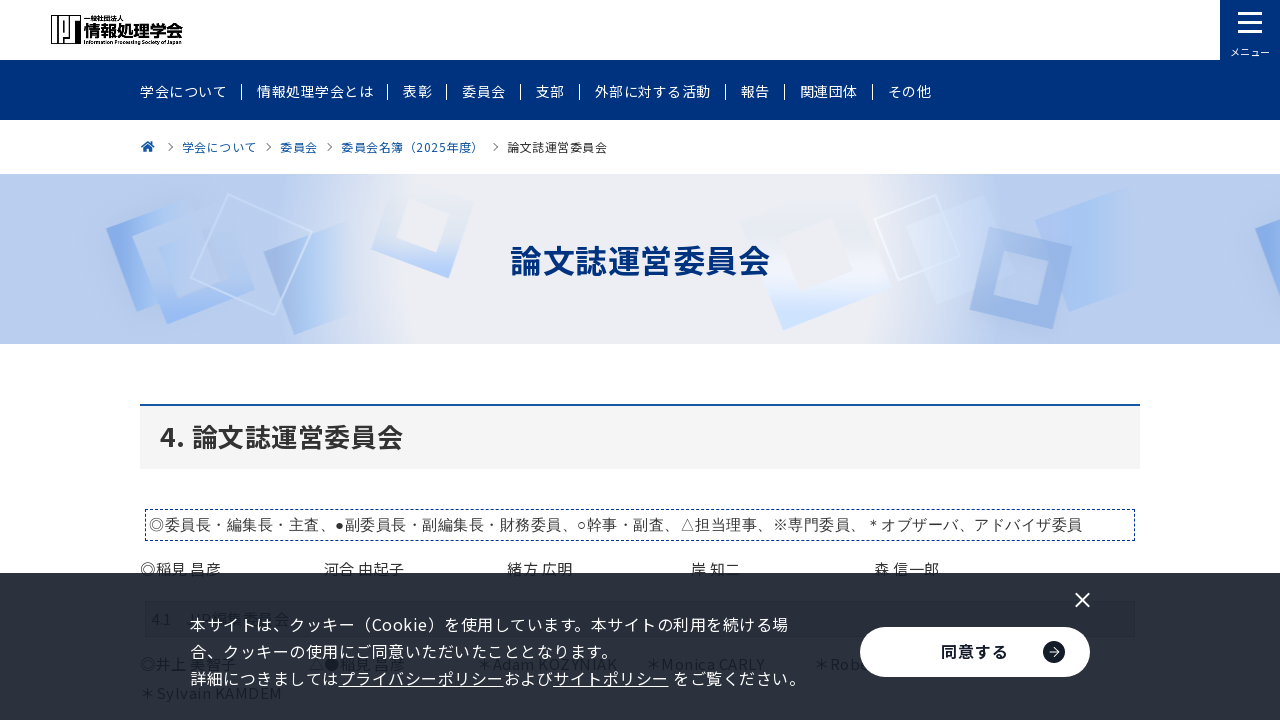

--- FILE ---
content_type: text/html
request_url: https://www.ipsj.or.jp/dp/iesrf700000000aq.html
body_size: 11092
content:
<!DOCTYPE html>


<html lang="ja" itemtype="https://schema.org/WebPage" itemscope>


<head prefix="og: https://ogp.me/ns# article: https://ogp.me/ns/article#">
<meta charset="UTF-8">

<script>
location.replace('https://www.ipsj.or.jp/annai/committee/meibo/2025ronbunshi.html');
</script>
<meta http-equiv="refresh" content="0;URL=https://www.ipsj.or.jp/annai/committee/meibo/2025ronbunshi.html">
	
<meta http-equiv="X-UA-Compatible" content="IE=edge">
<meta name="viewport" content="width=device-width,initial-scale=1,user-scalable=no" id="vp">
<meta name="format-detection" content="telephone=no">
<meta name="keywords" content="デジタルプラクティス,情報処理,トランザクション,DP,Information Processing Society of Japan">
<meta name="description" content="実務の現場でのIT実践から得られた知識や経験をお持ちの皆様からの論文投稿を広く受け付け、成果発表する場を提供します。デジタルプラクティスは、IT 実践から得られた成果を発表するに相応しい形式と体制を目指しており、新規性と成果の記述レベルに関して従来の論文誌とは異なる論文審査基準を導入します。">
<meta property="og:description" content="実務の現場でのIT実践から得られた知識や経験をお持ちの皆様からの論文投稿を広く受け付け、成果発表する場を提供します。デジタルプラクティスは、IT 実践から得られた成果を発表するに相応しい形式と体制を目指しており、新規性と成果の記述レベルに関して従来の論文誌とは異なる論文審査基準を導入します。">
<meta property="og:type" content="article">
<meta property="og:image" content="https://www.ipsj.or.jp/dp/jee72n00000000eq-img/td43qr00000000fp.jpg">
<meta property="og:url" content="https://www.ipsj.or.jp/dp/iesrf700000000aq.html">
<meta property="og:site_name" content="情報処理学会">
<meta property="og:title" content="論文誌デジタルプラクティス（TDP）編集委員名簿-情報処理学会">
<title>論文誌デジタルプラクティス（TDP）編集委員名簿-情報処理学会</title>
<link rel="canonical" href="https://www.ipsj.or.jp/dp/iesrf700000000aq.html">
<link rel="stylesheet" href="assets/css/style.css">
<link rel="stylesheet" href="assets/css/cms.css">
<link rel="stylesheet" href="theme.css">
<!-- Facebook用設定 -->
<meta property="fb:app_id" content="148384509075551">
<!-- ※Twitter共通設定 -->
<meta name="twitter:card" content="summary_large_image">

<!-- our project just needs Font Awesome Solid + Brands -->				
<link href="/dp/fontdate/css/fontawesome.css" rel="stylesheet">		
<link href="/dp/fontdate/css/brands.css" rel="stylesheet">			
<link href="/dp/fontdate/css/solid.css" rel="stylesheet">			
<link href="/dp/fontdate/css/v5-font-face.css" rel="stylesheet">	


<link rel="shortcut icon" href="/ipsj.ico">
<meta content="一般社団法人情報処理学会" name="author">
<meta content="一般社団法人情報処理学会" name="copyright">
<meta name="msvalidate.01" content="4387A4799E5B3382D707BF232271C2B4" />

<!-- Google Tag Manager -->
<script>(function(w,d,s,l,i){w[l]=w[l]||[];w[l].push({'gtm.start':
new Date().getTime(),event:'gtm.js'});var f=d.getElementsByTagName(s)[0],
j=d.createElement(s),dl=l!='dataLayer'?'&l='+l:'';j.async=true;j.src=
'https://www.googletagmanager.com/gtm.js?id='+i+dl;f.parentNode.insertBefore(j,f);
})(window,document,'script','dataLayer','GTM-PPB6C7Z');</script>
<!-- End Google Tag Manager -->
			

</head>

<body class="pg-detail">
<!-- Google Tag Manager (noscript) -->
<noscript><iframe src="https://www.googletagmanager.com/ns.html?id=GTM-PPB6C7Z"
height="0" width="0" style="display:none;visibility:hidden"></iframe></noscript>
<!-- End Google Tag Manager (noscript) -->
<div id="fb-root"></div>

<div class="l-wrapper" id="l-wrapper">
	

<div class="l-header" id="l-header">
	<header>
		<div class="container">
			<p class="logo"><a href="index.html"><img src="jee72n00000000eq-img/jee72n00000000f1.png" alt="情報処理学会"></a></p>
			<div class="menuArea">
				<nav>
					<ul class="gNavList">
						
								<li>
									

									<div class="lvl1 ">
										
												<a href="papers/ronbun.html">掲載論文一覧</a>
											
									</div>
									
								</li>
							
								<li>
									

									<div class="lvl1 ">
										
												<a href="submit/PaperSubmission.html">投稿案内（TDP）</a>
											
									</div>
									
								</li>
							
								<li>
									

									<div class="lvl1 ">
										
												<a href="rules/rules.html">規程</a>
											
									</div>
									
								</li>
							
								<li>
									

									<div class="lvl1 ">
										
												<a href="DPreport/index.html">DPレポート</a>
											
									</div>
									
								</li>
							
								<li>
									

									<div class="lvl1 ">
										
												<a href="CooperativeOrg.html">協業団体</a>
											
									</div>
									
								</li>
							
								<li>
									

									<div class="lvl1 ">
										
												<a href="temp.html">原稿テンプレート</a>
											
									</div>
									
								</li>
							
					</ul>
				</nav>
				

<a href="https://www.ipsj.or.jp/contact/dp.html" target="_blank" class="c-linkBtn myPageBtn">
<div>
						<p class="text">お問い合わせ</p>
						<div class="arrow"><img src="jee72n00000000eq-img/jee72n00000002jw.png" alt="" width="10"></div>
					</div></a>
				
				<form class="gForm" action="https://cse.google.com/cse">
					<input type="hidden" name="cx" value="005960164513048960843:p5p4d9jyl3q">
					<input type="text" name="q" placeholder="Google検索">
					<button><img src="assets/images/icon_m-glass.png" alt="検索" width="16"></button>
				</form>
				
					<div class="subLinkListArea">
						<ul class="subLinkList">
							
									<li><a href="iesrf7000000017w.html">情報処理学会</a></li>
								
									<li><a href="tas63g00000000mh.html">入会する</a></li>
								
						</ul>
					</div>
				
			</div>
		</div>
		<button class="menuBtn" type="button"><span class="icon"><span></span></span></button>
	</header>
	<div class="l-header__overlay" id="l-header__overlay"></div>
</div>

	<div class="l-contents">
		
		

<nav class="p-breadcrumb u-pcOnly">
	<div class="c-container">
		<ol itemtype="https://schema.org/BreadcrumbList" itemscope>
			<li itemtype="https://schema.org/ListItem" itemprop="itemListElement" itemscope>
				<a href="index.html" itemprop="item">
					<span itemprop="name">情報処理学会-デジタルプラクティス</span>
					<meta itemprop="position" content="1">
				</a>
			</li>

			

			<li itemtype="https://schema.org/ListItem" itemprop="itemListElement" itemscope>
				<a href="iesrf700000000aq.html" itemprop="item">
					<span itemprop="name">論文誌デジタルプラクティス（TDP）編集委員名簿</span>
					<meta itemprop="position" content="2">
				</a>
			</li>
		</ol>
	</div>
</nav>

		<main>
			<div class="p-pageHeader">
				<div class="c-container">
					<h1 class="p-pageHeader__hdg">論文誌デジタルプラクティス（TDP）編集委員名簿</h1>
				</div>
			</div>
			
			<div class="c-container">
			</div>
		</main>
		
		

<nav class="p-breadcrumb u-spOnly">
	<div class="c-container">
		<ol itemtype="https://schema.org/BreadcrumbList" itemscope>
			<li itemtype="https://schema.org/ListItem" itemprop="itemListElement" itemscope>
				<a href="index.html" itemprop="item">
					<span itemprop="name">情報処理学会-デジタルプラクティス</span>
					<meta itemprop="position" content="1">
				</a>
			</li>

			

			<li itemtype="https://schema.org/ListItem" itemprop="itemListElement" itemscope>
				<a href="iesrf700000000aq.html" itemprop="item">
					<span itemprop="name">論文誌デジタルプラクティス（TDP）編集委員名簿</span>
					<meta itemprop="position" content="2">
				</a>
			</li>
		</ol>
	</div>
</nav>

	</div>
	<footer class="l-footer" id="l-footer">
	<a class="pageTopBtn" id="pageTopBtn" href="#l-wrapper"><span></span></a>
	<div class="c-container">
		<div class="topArea">
			<div class="linkListArea">
				<ul class="linkList">
					
							<li><a href="papers/ronbun.html">掲載論文一覧</a></li>
						
							<li><a href="submit/PaperSubmission.html">投稿案内（TDP）</a></li>
						
							<li><a href="rules/rules.html">規程</a></li>
						
							<li><a href="DPreport/index.html">DPレポート</a></li>
						
							<li><a href="CooperativeOrg.html">協業団体</a></li>
						
							<li><a href="temp.html">原稿テンプレート</a></li>
						
							<li><a href="iesrf700000000aq.html">論文誌デジタルプラクティス（TDP）編集委員名簿</a></li>
						
							<li><a href="ou8dae000000016e.html">会誌編集委員会デジタルプラクティス分野（DPWG）編集委員名簿</a></li>
						
							<li><a href="tas63g00000000mh.html">入会する</a></li>
						
							<li><a href="iesrf7000000008y.html">セキュリティについて</a></li>
						
							<li><a href="iesrf7000000009e.html">プライバシーポリシー</a></li>
						
							<li><a href="iesrf700000000aa.html">倫理綱領</a></li>
						
							<li><a href="iesrf700000000b6.html">著作権について</a></li>
						
							<li><a href="iesrf7000000017w.html">情報処理学会</a></li>
						
							<li><a href="iesrf7000000009u.html">事務局所在地</a></li>
						
				</ul>
			</div>
			<div class="snsArea">
				
				<div class="u-spOnly">
					
						<div class="snsListArea">
							<h3 class="hdg">Follow us</h3>
							<ul class="snsList">
								<li><a href="https://www.facebook.com/IPSJ.official/" target="_blank"><img src="assets/images/icon_fb_circle.png" alt="Facebook" width="25"></a></li>
								<li><a href="https://twitter.com/IPSJ_official" target="_blank"><img src="assets/images/icon_tw_circle.png" alt="Twitter" width="25"></a></li>
							</ul>
						</div>
					
				</div>
			</div>
		</div>
		<div class="btmArea">
			<p class="copyright"><small>(C) 2021 Information Processing Society of Japan</small></p>
		</div>
	</div>
</footer>

</div>
<script src="https://ajax.googleapis.com/ajax/libs/jquery/2.2.4/jquery.min.js"></script>
<script>window.jQuery || document.write('<script src="assets/js/jquery-2.2.4.min.js"><\/script>')</script>
<script>
jQuery.ajaxPrefilter(function(s) {
	if (s.crossDomain) { s.contents.script = false; }
});
</script>
<script src="assets/js/vendor.js"></script>
<script src="assets/js/bundle.js"></script>
<script src="/assets/js/cc.js"></script>


</body>
</html>


--- FILE ---
content_type: text/html
request_url: https://www.ipsj.or.jp/annai/committee/meibo/2025ronbunshi.html
body_size: 53458
content:
<!DOCTYPE html>


<html lang="ja" itemtype="https://schema.org/WebPage" itemscope>


<head prefix="og: https://ogp.me/ns# article: https://ogp.me/ns/article#">
<meta charset="UTF-8">

<meta http-equiv="X-UA-Compatible" content="IE=edge">
<meta name="viewport" content="width=device-width,initial-scale=1,user-scalable=no" id="vp">
<meta name="format-detection" content="telephone=no">
<meta name="keywords" content="情報処理,情報,IPSJ,Information Processing Society of Japan">
<meta name="description" content="情報処理学会は、1960年の設立以来、めまぐるしく発展する情報処理分野のパイオニアとして、産業界・学界および官界の協力を得て、指導的役割を果たしてきました。4.1　JIP編集委員会4.2　論文誌ジャーナル編集委員会4.3　トランザクション運営委員会">
<meta property="og:description" content="情報処理学会は、1960年の設立以来、めまぐるしく発展する情報処理分野のパイオニアとして、産業界・学界および官界の協力を得て、指導的役割を果たしてきました。4.1　JIP編集委員会4.2　論文誌ジャーナル編集委員会4.3　トランザクション運営委員会">
<meta property="og:type" content="article">
<meta property="og:image" content="https://www.ipsj.or.jp/system/g5dn8200000000fl-img/ca39ob0000000akm.png">
<meta property="og:url" content="https://www.ipsj.or.jp/annai/committee/meibo/2025ronbunshi.html">
<meta property="og:site_name" content="情報処理学会">
<meta property="og:title" content="論文誌運営委員会-情報処理学会">
<title>論文誌運営委員会-情報処理学会</title>
<link rel="canonical" href="https://www.ipsj.or.jp/annai/committee/meibo/2025ronbunshi.html">
<link rel="stylesheet" href="../../../assets/css/style.css?update=250114">
<link rel="stylesheet" href="../../../assets/css/2023.css">
<link rel="stylesheet" href="../../../assets/css/cms.css">
<!-- Facebook用設定 -->
<meta property="fb:app_id" content="148384509075551">
<!-- ※Twitter共通設定 -->
<meta name="twitter:card" content="summary_large_image">

<link rel="shortcut icon" href="/ipsj.ico">
<!-- our project just needs Font Awesome Solid + Brands -->
  <link href="/fontdate/css/fontawesome.css" rel="stylesheet">
  <link href="/fontdate/css/brands.css" rel="stylesheet">
  <link href="/fontdate/css/solid.css" rel="stylesheet">
  <link href="/fontdate/css/v5-font-face.css" rel="stylesheet">

<!-- <link href="https://use.fontawesome.com/releases/v5.6.3/css/all.css" rel="stylesheet"> -->

<meta content="一般社団法人情報処理学会" name="author">
<meta content="一般社団法人情報処理学会" name="copyright">
<meta name="msvalidate.01" content="4387A4799E5B3382D707BF232271C2B4">

<!-- Google Tag Manager -->
<script>(function(w,d,s,l,i){w[l]=w[l]||[];w[l].push({'gtm.start':
new Date().getTime(),event:'gtm.js'});var f=d.getElementsByTagName(s)[0],
j=d.createElement(s),dl=l!='dataLayer'?'&l='+l:'';j.async=true;j.src=
'https://www.googletagmanager.com/gtm.js?id='+i+dl;f.parentNode.insertBefore(j,f);
})(window,document,'script','dataLayer','GTM-PPB6C7Z');</script>
<!-- End Google Tag Manager -->



</head>

<body class="pg-index">
<!-- Google Tag Manager (noscript) -->
<noscript><iframe src="https://www.googletagmanager.com/ns.html?id=GTM-PPB6C7Z"
height="0" width="0" style="display:none;visibility:hidden"></iframe></noscript>
<!-- End Google Tag Manager (noscript) -->



<div id="fb-root"></div>

<div class="l-wrapper" id="l-wrapper">
	

<div class="l-header" id="l-header">
	<header>
		<div class="container">
			<p class="logo"><a href="../../../index.html"><img src="../../../system/g5dn8200000000fl-img/logo_ipsj.png" alt="一般社団法人 情報処理学会"></a></p>
			<div class="menuArea">
				<nav>
					<ul class="gNavList">
						
								<li>
									

									<div class="lvl1 -hasLvl2">
										
												<a href="../../gakkai.html">学会について</a>
											
											<button class="accordionBtn" type="button" aria-label="下層ページメニューを開閉"><span class="icon"></span></button>
										
									</div>
									
										<div class="lvl2">
											<ul>
												
														<li><a href="../../aboutipsj/aboutipsj.html">情報処理学会とは</a></li>
													
														<li><a href="../../../award/sho_index.html">表彰</a></li>
													
														<li><a href="../iinkai-katsudo.html">委員会</a></li>
													
														<li><a href="../../shibu/shibu.html">支部</a></li>
													
														<li><a href="../../outward/gaibu-katsudo.html">外部に対する活動</a></li>
													
														<li><a href="../../report/houkooku.html">報告</a></li>
													
														<li><a href="../../kanrenlink/kanrenlink.html">関連団体</a></li>
													
														<li><a href="../../other/other.html">その他</a></li>
													
											</ul>
										</div>
									
								</li>
							
								<li>
									

									<div class="lvl1 -hasLvl2">
										
												<a href="../../../member/kaiin.html">会員サービス</a>
											
											<button class="accordionBtn" type="button" aria-label="下層ページメニューを開閉"><span class="icon"></span></button>
										
									</div>
									
										<div class="lvl2">
											<ul>
												
														<li><a href="../../../member/service-seikaiin.html">正会員サービス</a></li>
													
														<li><a href="../../../member/service-gakusei.html">学生会員サービス</a></li>
													
														<li><a href="../../../member/junior_tenso.html">ジュニア会員のページ</a></li>
													
														<li><a href="../../../member/service-sanjo.html">賛助会員サービス</a></li>
													
														<li><a href="../../../member/service-kodokuin.html">購読員サービス</a></li>
													
														<li><a href="../../../member/tetuduki.html">個人会員各種手続き</a></li>
													
														<li><a href="../../../member/other/yutai.html">個人会員優待サービス</a></li>
													
														<li><a href="../../../member/kaiin_sonota.html">その他の情報</a></li>
													
											</ul>
										</div>
									
								</li>
							
								<li>
									

									<div class="lvl1 -hasLvl2">
										
												<a href="../../../9faeag00000027kz.html">入会方法</a>
											
											<button class="accordionBtn" type="button" aria-label="下層ページメニューを開閉"><span class="icon"></span></button>
										
									</div>
									
										<div class="lvl2">
											<ul>
												
														<li><a href="../../../nyukai_hiyoichiran_kojin.html">個人会員の入会費用一覧</a></li>
													
														<li><a href="../../../member/service-ichiran.html">会員サービス一覧表</a></li>
													
														<li><a href="../../../member/kyoryoku.html">協力協定学会との正会員会費相互割引制度</a></li>
													
											</ul>
										</div>
									
								</li>
							
								<li>
									

									<div class="lvl1 -hasLvl2">
										
												<a href="../../../gavls70000003ir8.html">会誌・論文誌・研究会・DP・図書</a>
											
											<button class="accordionBtn" type="button" aria-label="下層ページメニューを開閉"><span class="icon"></span></button>
										
									</div>
									
										<div class="lvl2">
											<ul>
												
														<li><a href="../../../magazine/magazine.html">学会誌「情報処理」</a></li>
													
														<li><a href="../../../ronbun.html">論文誌</a></li>
													
														<li><a href="../../../kenkyukai/kenkyukai.html">研究会</a></li>
													
														<li><a href="../../../qe83kf0000001gxp.html">デジタルプラクティス</a></li>
													
														<li><a href="../../../tosho/tosho.html">図書販売</a></li>
													
											</ul>
										</div>
									
								</li>
							
								<li>
									

									<div class="lvl1 -hasLvl2">
										
												<a href="../../../gavls70000003nib.html">イベント・ITフォーラム</a>
											
											<button class="accordionBtn" type="button" aria-label="下層ページメニューを開閉"><span class="icon"></span></button>
										
									</div>
									
										<div class="lvl2">
											<ul>
												
														<li><a href="../../../event/event.html">イベント一覧</a></li>
													
														<li><a href="../../../event/national_conv/national-conv.html">全国大会</a></li>
													
														<li><a href="../../../event/fit/fit.html">FIT 情報科学技術フォーラム</a></li>
													
														<li><a href="../../../event/seminar/conti_seminar.html">連続セミナー</a></li>
													
														<li><a href="../../../event/s-seminar/single_seminar.html">短期集中セミナー</a></li>
													
														<li><a href="../../../event/9faeag0000012esm.html">情処ウェビナー</a></li>
													
														<li><a href="../../../event/sj.html">イベントITフォーラム</a></li>
													
														<li><a href="../../../event/prosym.html">プログラミング・シンポジウム</a></li>
													
														<li><a href="../../../kenkyukai/kenkyukai.html">研究会</a></li>
													
														<li><a href="../../../event/international/intl_conf.html">国際会議</a></li>
													
														<li><a href="../../../event/event_IPSJ-ONE.html">IPSJ-ONE</a></li>
													
														<li><a href="../../../event/event_chukousei.html">中高生情報学研究コンテスト</a></li>
													
														<li><a href="../../../event/event_sanjo.html">賛助企業との交流会</a></li>
													
														<li><a href="../../../event/event_gakusei.html">学生交流イベント</a></li>
													
														<li><a href="../../../event/non-serial.html">単発セミナー</a></li>
													
														<li><a href="../../../event/other.html">関連機関等のイベント</a></li>
													
														<li><a href="../../../it-forum/index.html">ITフォーラム</a></li>
													
											</ul>
										</div>
									
								</li>
							
								<li>
									

									<div class="lvl1 -hasLvl2">
										
												<a href="../../../gavls70000003xsm.html">教育・人材育成・資格制度</a>
											
											<button class="accordionBtn" type="button" aria-label="下層ページメニューを開閉"><span class="icon"></span></button>
										
									</div>
									
										<div class="lvl2">
											<ul>
												
														<li><a href="../education/public_comment/ed_public_comment.html">パブリックコメント</a></li>
													
														<li><a href="../education/jinzai_ikusei/ed_jinzai_ikusei.html">高度IT人材育成</a></li>
													
														<li><a href="../education/contest/ed_contest.html">コンテスト</a></li>
													
														<li><a href="../education/awrard/ed_award.html">表彰</a></li>
													
														<li><a href="../../../magazine/peta-gogy.html">ぺた語義</a></li>
													
														<li><a href="../education/weblearningplaza.html2">Webラーニングプラザ</a></li>
													
														<li><a href="../education/sympo/ed_sympo.html">シンポジウム</a></li>
													
														<li><a href="../education/ed_contents.html">教育コンテンツ</a></li>
													
														<li><a href="../education/accreditation/9faeag0000002ff5.html">アクレディテーション（AC）</a></li>
													
														<li><a href="../education/kanren_soshiki/ed_kanren_soshiki.html">関連組織</a></li>
													
														<li><a href="../../../9faeag000000td1k.html">CITP認定情報技術者制度</a></li>
													
											</ul>
										</div>
									
								</li>
							
								<li>
									

									<div class="lvl1 -hasLvl2">
										
												<a href="../../../e-library/digital_library.html">電子図書館（情報学広場）</a>
											
											<button class="accordionBtn" type="button" aria-label="下層ページメニューを開閉"><span class="icon"></span></button>
										
									</div>
									
										<div class="lvl2">
											<ul>
												
														<li><a href="../../../e-library/ixsq.html">電子図書館（情報学広場）利用方法（個人会員・準登録用）</a></li>
													
														<li><a href="../../../e-library/ixsq-2.html">電子図書館（情報学広場）利用方法（法人アカウント）</a></li>
													
														<li><a href="../../../e-library/kinou.html">電子図書館（情報学広場）の便利な機能</a></li>
													
														<li><a href="../../../faq/ixsq-faq.html">電子図書館（情報学広場）</a></li>
													
											</ul>
										</div>
									
								</li>
							
								<li>
									

									<div class="lvl1 -hasLvl2">
										
												<a href="../../../award/award_honor.html">表彰・称号</a>
											
											<button class="accordionBtn" type="button" aria-label="下層ページメニューを開閉"><span class="icon"></span></button>
										
									</div>
									
										<div class="lvl2">
											<ul>
												
														<li><a href="../../../award/sho_index.html">表彰</a></li>
													
														<li><a href="../../aboutipsj/meiyo/meiyo.html">名誉会員</a></li>
													
														<li><a href="../../aboutipsj/fellow/fellow.html">フェロー</a></li>
													
														<li><a href="../../aboutipsj/seniormember/seniormember.html">シニア会員</a></li>
													
											</ul>
										</div>
									
								</li>
							
								<li>
									

									<div class="lvl1 ">
										
												<a href="../../../9faeag00000067rl.html">情報規格調査会</a>
											
									</div>
									
								</li>
							
					</ul>
				</nav>
				<a class="c-linkBtn myPageBtn" href="https://www.ipsj.or.jp/mypage.html" target="_blank"><div>
					<p class="text">マイページ</p>
					<div class="arrow"><img src="../../../assets/images/arrow_navy.png" alt="" width="10"></div>
				</div></a>
				<form class="gForm" action="https://cse.google.com/cse">
					<input type="hidden" name="cx" value="005960164513048960843:p5p4d9jyl3q">
					<input type="text" name="q" placeholder="Google検索">
					<button><img src="../../../assets/images/icon_m-glass.png" alt="検索" width="16"></button>
				</form>
				<div class="subLinkListArea">
					<ul class="subLinkList">
						
								<li><a href="../../aboutipsj/sanjo.html">賛助会員一覧</a></li>
							
								<li><a href="../../../jimukyoku.html">アクセス・お問い合わせ</a></li>
							
								<li><a href="../../../faq/faq.html">よくある質問</a></li>
							
								<li><a href="../../../saiyo/index.html">採用情報</a></li>
							
								<li><a href="../../kanrenlink/kanrenlink.html">関連団体</a></li>
							
								<li><a href="../../../sitemap.html">サイトマップ</a></li>
							
								<li><a href="../../../9faeag0000004p85.html">English</a></li>
							
					</ul>
				</div>
				<div class="adsArea">
					           <p>
<script type="text/javascript">
(function(){
	src = ('https:' == document.location.protocol ? 'https://' : 'http://') + 's2.aspservice.jp/adcom/data.php?id=5de48a1aaa2a2';
	document.write ('<scr' + 'ipt type="text/javascript" src="' + src + '"></scr' + 'ipt>');
})();
</script>           </p>
           <p>
<script type="text/javascript">
(function(){
	src = ('https:' == document.location.protocol ? 'https://' : 'http://') + 's2.aspservice.jp/adcom/data.php?id=5de48a11585f6';
	document.write ('<scr' + 'ipt type="text/javascript" src="' + src + '"></scr' + 'ipt>');
})();
</script>           </p>
           <p>
<script type="text/javascript">
(function(){
	src = ('https:' == document.location.protocol ? 'https://' : 'http://') + 's2.aspservice.jp/adcom/data.php?id=5de489ec6a274';
	document.write ('<scr' + 'ipt type="text/javascript" src="' + src + '"></scr' + 'ipt>');
})();
</script>           </p>
           <p>
<script type="text/javascript">
(function(){
	src = ('https:' == document.location.protocol ? 'https://' : 'http://') + 's2.aspservice.jp/adcom/data.php?id=5de489ddbe8b6';
	document.write ('<scr' + 'ipt type="text/javascript" src="' + src + '"></scr' + 'ipt>');
})();
</script>           </p>
           <p>
<script type="text/javascript">
(function(){
	src = ('https:' == document.location.protocol ? 'https://' : 'http://') + 's2.aspservice.jp/adcom/data.php?id=5de489cdd0b31';
	document.write ('<scr' + 'ipt type="text/javascript" src="' + src + '"></scr' + 'ipt>');
})();
</script>
           </p>
					
							<p>
								

<a href="https://www.jka-cycle.jp" target="_blank">

								
									<img src="../../../system/g5dn8200000000ff-img/JKA.png" alt="JKAバナー広告-JKA Social Action">
								
									</a>
								
							</p>
						
							<p>
								

<a href="https://keirin.jp/" target="_blank">

								
									<img src="../../../system/g5dn8200000000ff-img/keirin.png" alt="JKAバナー広告-keirin.jp">
								
									</a>
								
							</p>
						
							<p>
								

<a href="../../../magazine/adweb/catalog.html">

								
									<img src="../../../system/g5dn8200000000ff-img/bn_catalog.png" alt="Webカタログ">
								
									</a>
								
							</p>
						
							<p>
								

<a href="https://www.ipsj.or.jp/60anv/" target="_blank">

								
									<img src="../../../system/g5dn8200000000ff-img/qe83kf0000002cd6.png" alt="60周年記念事業Webサイト">
								
									</a>
								
							</p>
						
							<p>
								

<a href="https://www.ipsj.or.jp/member/other/wkx.html">

								
									<img src="../../../system/g5dn8200000000ff-img/nh6cpr00000017xd.png" alt="All Japan 学協会連携ICサークル活動コンソーシアム事業">
								
									</a>
								
							</p>
						
				</div>
			</div>
		</div>
		<button class="menuBtn" type="button"><span class="icon"><span></span></span><span class="text"><span>メニュー</span><span>閉じる</span></span></button>
	</header>
	<div class="l-header__overlay" id="l-header__overlay"></div>
</div>

	<div class="l-contents">
		
	<nav class="p-subNav">
		<button class="p-subNav__menuBtn u-spOnly" type="button">
			<span class="text">学会について</span>
			<span class="icon"></span>
		</button>
		<div class="c-container">
			<ul class="p-subNav__list">
				

				<li >
					<a href="../../gakkai.html">
						<div class="text">学会について</div>
						<div class="arrow u-spOnly"><img src="../../../assets/images/arrow_white.png" alt="" width="10"></div>
					</a>
				</li>
				

						<li >
							<a href="../../aboutipsj/aboutipsj.html">
								<div class="text">情報処理学会とは</div>
								<div class="arrow u-spOnly"><img src="../../../assets/images/arrow_white.png" alt="" width="10"></div>
							</a>
						</li>
					

						<li >
							<a href="../../../award/sho_index.html">
								<div class="text">表彰</div>
								<div class="arrow u-spOnly"><img src="../../../assets/images/arrow_white.png" alt="" width="10"></div>
							</a>
						</li>
					

						<li >
							<a href="../iinkai-katsudo.html">
								<div class="text">委員会</div>
								<div class="arrow u-spOnly"><img src="../../../assets/images/arrow_white.png" alt="" width="10"></div>
							</a>
						</li>
					

						<li >
							<a href="../../shibu/shibu.html">
								<div class="text">支部</div>
								<div class="arrow u-spOnly"><img src="../../../assets/images/arrow_white.png" alt="" width="10"></div>
							</a>
						</li>
					

						<li >
							<a href="../../outward/gaibu-katsudo.html">
								<div class="text">外部に対する活動</div>
								<div class="arrow u-spOnly"><img src="../../../assets/images/arrow_white.png" alt="" width="10"></div>
							</a>
						</li>
					

						<li >
							<a href="../../report/houkooku.html">
								<div class="text">報告</div>
								<div class="arrow u-spOnly"><img src="../../../assets/images/arrow_white.png" alt="" width="10"></div>
							</a>
						</li>
					

						<li >
							<a href="../../kanrenlink/kanrenlink.html">
								<div class="text">関連団体</div>
								<div class="arrow u-spOnly"><img src="../../../assets/images/arrow_white.png" alt="" width="10"></div>
							</a>
						</li>
					

						<li >
							<a href="../../other/other.html">
								<div class="text">その他</div>
								<div class="arrow u-spOnly"><img src="../../../assets/images/arrow_white.png" alt="" width="10"></div>
							</a>
						</li>
					
			</ul>
		</div>
		<div class="p-subNav__overlay"></div>
	</nav>

		

<nav class="p-breadcrumb u-pcOnly">
	<div class="c-container">
		<ol itemtype="https://schema.org/BreadcrumbList" itemscope>
			<li itemtype="https://schema.org/ListItem" itemprop="itemListElement" itemscope>
				<a href="../../../index.html" itemprop="item">
					<span itemprop="name">情報処理学会</span>
					<meta itemprop="position" content="1">
				</a>
			</li>

			
					<li itemtype="https://schema.org/ListItem" itemprop="itemListElement" itemscope>
						<a href="../../gakkai.html" itemprop="item">
							<span itemprop="name">学会について</span>
							<meta itemprop="position" content="2">
							
						</a>
					</li>
				
					<li itemtype="https://schema.org/ListItem" itemprop="itemListElement" itemscope>
						<a href="../iinkai-katsudo.html" itemprop="item">
							<span itemprop="name">委員会</span>
							<meta itemprop="position" content="3">
							
						</a>
					</li>
				
					<li itemtype="https://schema.org/ListItem" itemprop="itemListElement" itemscope>
						<a href="2025meibo.html" itemprop="item">
							<span itemprop="name">委員会名簿（2025年度）</span>
							<meta itemprop="position" content="4">
							
						</a>
					</li>
				

			<li itemtype="https://schema.org/ListItem" itemprop="itemListElement" itemscope>
				<a href="2025ronbunshi.html" itemprop="item">
					<span itemprop="name">論文誌運営委員会</span>
					<meta itemprop="position" content="5">
				</a>
			</li>
		</ol>
	</div>
</nav>

		<main>
			<div class="p-pageHeader">
				<div class="c-container">
					<h1 class="p-pageHeader__hdg">論文誌運営委員会</h1>
				</div>
			</div>
			
			<div class="c-container">
				

				<div class="c-boxSet">
					
						<div class="c-box">
							
										<h2 class="c-hdgLg" id="hdg0">4. 論文誌運営委員会</h2>
									
									<div class="c-bodyAndImageSet">
										<div class="c-bodyAndImageSet__container">
											<div class="c-bodyAndImageSet__body">
												
													<div class="c-wysiwyg">
														<p class="TEXT-column-2">◎委員長・編集長・主査、●副委員長・副編集長・財務委員、○幹事・副査、△担当理事、※専門委員、＊オブザーバ、アドバイザ委員</p>
<ul class="meibo">
    <li>◎稲見 昌彦</li>
    <li>河合 由起子</li>
    <li>緒方 広明</li>
    <li>岸 知二</li>
    <li>森 信一郎</li>
</ul>
<p class="TEXT-column-1">4.1&emsp;JIP編集委員会</p>
<ul class="meibo3">
    <li>◎井上 美智子</li>
    <li>△●稲見 昌彦</li>
    <li>＊Adam KOZYNIAK</li>
    <li>＊Monica CARLY</li>
    <li>＊Robert DELANEY</li>
    <li>＊Sylvain KAMDEM</li>
</ul>
<p>（海外編集委員）</p>
<ul class="meibo2">
    <li>Raymond WAI-MAN PANG（香港）</li>
</ul>
<p>（基盤グループ）</p>
<ul class="meibo">
    <li>◎●角田 雅照</li>
    <li>○寺岡 秀敏</li>
    <li>○吉仲 亮</li>
    <li>荒木 徹也</li>
    <li>有次 正義</li>
    <li>上野 雄大</li>
    <li>馬谷 誠二</li>
    <li>大川 剛直</li>
    <li>尾花 将輝</li>
    <li>柏 祐太郎</li>
    <li>鎌田 真由美</li>
    <li>黒川 陽太</li>
    <li>駒水 孝裕</li>
    <li>近藤 将成</li>
    <li>齋藤 翔太</li>
    <li>シャフリル バンダラ</li>
    <li>新庄 雅斗</li>
    <li>鈴木 伸崇</li>
    <li>谷本 輝夫</li>
    <li>戸田 航史</li>
    <li>中村 宜文</li>
    <li>西浦 生成</li>
    <li>堀田 大貴</li>
    <li>松田 直祐</li>
    <li>三木 洋平</li>
    <li>八巻 隼人</li>
    <li>劉 昆洋</li>
</ul>
<p>（ネットワークグループ）</p>
<ul class="meibo">
    <li>◎●畑島 隆</li>
    <li>○宇田 隆哉</li>
    <li>○藤本 まなと</li>
    <li>天野 辰哉</li>
    <li>池部 実</li>
    <li>内林 俊洋</li>
    <li>岡田 雅之</li>
    <li>垣野内 将貴</li>
    <li>北川 直哉</li>
    <li>金 勇</li>
    <li>小谷 大祐</li>
    <li>小林 信博</li>
    <li>小林 真</li>
    <li>近藤 賢郎</li>
    <li>澤谷 雪子</li>
    <li>趙 亨騄</li>
    <li>孫 静涛</li>
    <li>武田 敦志</li>
    <li>田中 恭之</li>
    <li>中井 雄士</li>
    <li>中山 貴夫</li>
    <li>乃村 能成</li>
    <li>鮑 思雅</li>
    <li>藤田 真浩</li>
    <li>山本 暖</li>
    <li>吉原 和明</li>
</ul>
<p>（知能グループ）</p>
<ul class="meibo">
    <li>◎●高野 諒</li>
    <li>○橋本 泰一</li>
    <li>○佐野 渉二</li>
    <li>青木 健</li>
    <li>太田 健吾</li>
    <li>川口 英俊</li>
    <li>菊地 真人</li>
    <li>坂地 泰紀</li>
    <li>高島 遼一</li>
    <li>但馬 康宏</li>
    <li>田中 克明</li>
    <li>田中 彰一郎</li>
    <li>田村 康将</li>
    <li>塚越 柚季</li>
    <li>綱川 隆司</li>
    <li>中鹿 亘</li>
    <li>長澤 史記</li>
    <li>平野 正徳</li>
    <li>水本 智也</li>
    <li>森田 一</li>
    <li>美添 一樹</li>
</ul>
<p>（情報システムグループ） &nbsp;</p>
<ul class="meibo">
    <li>◎●岸野 泰恵</li>
    <li>○松村 耕平</li>
    <li>○西岡 千文</li>
    <li>家入 祐也</li>
    <li>石井 一夫</li>
    <li>石川 知一</li>
    <li>市川 尚</li>
    <li>市川 裕介</li>
    <li>大井 翔</li>
    <li>越智 徹</li>
    <li>黄 銘</li>
    <li>呉 健朗</li>
    <li>後藤 晶</li>
    <li>五郎丸 秀樹</li>
    <li>嵯峨 智</li>
    <li>酒向 慎司</li>
    <li>柴田 邦臣</li>
    <li>諏訪 博彦</li>
    <li>土田 修平</li>
    <li>土山 玄</li>
    <li>堤 智昭</li>
    <li>出口 大輔</li>
    <li>中村 栄太</li>
    <li>濱崎 雅弘</li>
    <li>東 孝文</li>
    <li>平井 佑樹</li>
    <li>前澤 陽</li>
    <li>松澤 芳昭</li>
    <li>向井 智彦</li>
    <li>森 幹彦</li>
    <li>森山 剛</li>
    <li>山本 豪志朗</li>
    <li>吉田 成朗</li>
</ul>
<p class="TEXT-column-1">4.2&emsp;論文誌ジャーナル編集委員会</p>
<ul class="meibo">
    <li>◎柏崎 礼生</li>
    <li>△●河合 由起子</li>
</ul>
<p>（基盤グループ）</p>
<p>　（4.1　JIP編集委員会に同じ）</p>
<p>（ネットワークグループ）</p>
<p>　（4.1　JIP編集委員会に同じ）</p>
<p>（知能グループ）</p>
<p>　（4.1　JIP編集委員会に同じ）</p>
<p>（情報システムグループ）</p>
<p>　（4.1　JIP編集委員会に同じ）</p>
<p class="TEXT-column-1">4.3&emsp;トランザクション運営委員会</p>
<ul class="meibo">
    <li>◎稲見 昌彦</li>
    <li>井上 美智子</li>
    <li>石原 亨</li>
    <li>緒方 広明</li>
    <li>尾崎 友哉</li>
    <li>金沢 輝一</li>
    <li>佐藤 健吾</li>
    <li>庄野 逸</li>
    <li>辻 美和子</li>
    <li>中島 伸介</li>
    <li>宮下 健輔</li>
    <li>森畑 明昌</li>
    <li>吉田 尚史</li>
    <li>義久 智樹</li>
</ul>
<p class="TEXT-column-1">4.3.1&emsp;論文誌プログラミング編集委員会</p>
<ul class="meibo">
    <li>◎森畑 明昌</li>
    <li>安部 達也</li>
    <li>荒堀 喜貴</li>
    <li>今井 敬吾</li>
    <li>上里 友弥</li>
    <li>上野 雄大</li>
    <li>鵜川 始陽</li>
    <li>加藤 弘之</li>
    <li>木村 大輔</li>
    <li>倉光 君郎</li>
    <li>齋藤 新</li>
    <li>篠埜 功</li>
    <li>佐藤 重幸</li>
    <li>佐藤 亮介</li>
    <li>新屋 良磨</li>
    <li>塚田 武志</li>
    <li>中正 和久</li>
    <li>中野 圭介</li>
    <li>中丸 智貴</li>
    <li>平石 拓</li>
    <li>堀江 倫大</li>
    <li>松本 宗太郎</li>
    <li>水島 宏太</li>
    <li>森口 草介</li>
    <li>横山 大作</li>
</ul>
<p class="TEXT-column-1">4.3.2&emsp;論文誌数理モデル化と応用編集委員会</p>
<ul class="meibo">
    <li>◎庄野 逸</li>
    <li>○渡邉 真也</li>
    <li>石畠 正和</li>
    <li>大上 雅史</li>
    <li>大原 剛三</li>
    <li>小野 智司</li>
    <li>木村 欣司</li>
    <li>雲居 玄道</li>
    <li>幸島 匡宏</li>
    <li>小谷野 仁</li>
    <li>酒井 達弘</li>
    <li>笹山 琴由</li>
    <li>佐藤 寛之</li>
    <li>関嶋 政和</li>
    <li>瀬尾 茂人</li>
    <li>中田 雅也</li>
    <li>林 亮子</li>
    <li>廣川 雄一</li>
    <li>藤本 健二</li>
    <li>牧垣 秀一朗</li>
    <li>松田 健</li>
    <li>武藤 敦子</li>
    <li>棟朝 雅晴</li>
    <li>安尾 信明</li>
    <li>吉田 哲也</li>
    <li>吉本 潤一郎</li>
    <li>和田 友孝</li>
</ul>
<p class="TEXT-column-1">4.3.3&emsp;論文誌データベース編集委員会</p>
<ul class="meibo">
    <li>◎金沢 輝一</li>
    <li>◎中島 伸介</li>
    <li>◎吉田 尚史</li>
    <li>○太田 学</li>
    <li>○横山 昌平</li>
    <li>董 于洋</li>
    <li>天笠 俊之</li>
    <li>新井 淳也</li>
    <li>梅本 和俊</li>
    <li>王 元元</li>
    <li>奥 健太</li>
    <li>小山田 昌史</li>
    <li>梶山 朋子</li>
    <li>河合 由起子</li>
    <li>川畑 光希</li>
    <li>北山 大輔</li>
    <li>清光 英成</li>
    <li>駒水 孝裕</li>
    <li>首藤 一幸</li>
    <li>白井 清昭</li>
    <li>白井 匡人</li>
    <li>杉浦 健人</li>
    <li>鈴木 伸崇</li>
    <li>澄川 靖信</li>
    <li>関谷 勇司</li>
    <li>曹 洋</li>
    <li>千田 浩司</li>
    <li>佃 洸摂</li>
    <li>難波 英嗣</li>
    <li>西田 京介</li>
    <li>坂野 遼平</li>
    <li>引田 諭之</li>
    <li>深澤 佑介</li>
    <li>宮崎 純</li>
    <li>宮森 恒</li>
    <li>茂木 和彦</li>
    <li>柳井 啓司</li>
    <li>山田 浩史</li>
    <li>山本 修平</li>
    <li>山本 大介</li>
    <li>横山 友也</li>
    <li>若林 啓</li>
</ul>
<p class="TEXT-column-1">4.3.4&emsp;論文誌コンピューティングシステム編集委員会</p>
<ul class="meibo">
    <li>◎辻 美和子</li>
    <li>○穐山 空道</li>
    <li>○大島 聡史</li>
    <li>○松原 克弥</li>
    <li>阿部 洋丈</li>
    <li>荒堀 喜貴</li>
    <li>今井 晴基</li>
    <li>内野 佑基</li>
    <li>片桐 孝洋</li>
    <li>河合 直聡</li>
    <li>河野 郁也</li>
    <li>坂本 龍一</li>
    <li>佐藤 賢斗</li>
    <li>佐藤 寿倫</li>
    <li>佐藤 雅之</li>
    <li>高橋 慧智</li>
    <li>陳 鵬</li>
    <li>津金 佳祐</li>
    <li>長坂 侑亮</li>
    <li>廣津 登志夫</li>
    <li>深井 貴明</li>
    <li>桝井 晃基</li>
    <li>三木 洋平</li>
    <li>宮島 敬明</li>
    <li>椋木 大地</li>
    <li>山内 利宏</li>
    <li>吉村 剛</li>
</ul>
<p class="TEXT-column-1">4.3.5&emsp;論文誌コンシューマ・デバイス＆システム編集委員会</p>
<ul class="meibo">
    <li>◎尾崎 友哉</li>
    <li>○梶 克彦</li>
    <li>○小林 亜樹</li>
    <li>○野呂 正明</li>
    <li>秋山 康智</li>
    <li>阿部 晋矢</li>
    <li>石黒 慎</li>
    <li>稲村 浩</li>
    <li>上田 麻理</li>
    <li>太田 賢</li>
    <li>片桐 雅二</li>
    <li>川上 朋也</li>
    <li>清原 良三</li>
    <li>小林 透</li>
    <li>小林 信博</li>
    <li>城ヶ崎 寛</li>
    <li>杉村 博</li>
    <li>鈴木 彰真</li>
    <li>鈴木 秀和</li>
    <li>高橋 秀幸</li>
    <li>寺島 美昭</li>
    <li>長野 岳彦</li>
    <li>Pham Van Cu</li>
    <li>松本 紀子</li>
    <li>茂木 厚憲</li>
    <li>森 信一郎</li>
    <li>山口 実靖</li>
    <li>湯田 恵美</li>
    <li>横谷 温子</li>
</ul>
<p class="TEXT-column-1">4.3.6&emsp;論文誌デジタルコンテンツ編集委員会</p>
<ul class="meibo">
    <li>◎義久 智樹</li>
    <li>○井上 亮文</li>
    <li>○山本 大介</li>
    <li>阿倍 博信</li>
    <li>牛尼 剛聡</li>
    <li>大澤 想</li>
    <li>小川 剛史</li>
    <li>北本 英里子</li>
    <li>小坂 崇之</li>
    <li>阪口 紗季</li>
    <li>佐々木 孝輔</li>
    <li>杉本 達應</li>
    <li>中村 優吾</li>
    <li>沼田 崇志</li>
    <li>東 孝文</li>
    <li>巻口 誉宗</li>
    <li>松永 康佑</li>
    <li>水野 慎士</li>
    <li>溝口 泉</li>
    <li>宮田 章裕</li>
    <li>戀津 魁</li>
</ul>
<p class="TEXT-column-1">4.3.7&emsp;論文誌教育とコンピュータ編集委員会</p>
<ul class="meibo">
    <li>◎緒方 広明</li>
    <li>○長瀧 寛之</li>
    <li>赤池 英夫</li>
    <li>赤澤 紀子</li>
    <li>天野 由貴</li>
    <li>稲垣 俊介</li>
    <li>井上 仁</li>
    <li>上田 浩</li>
    <li>大久保 文哉</li>
    <li>岡本 雅子</li>
    <li>掛下 哲郎</li>
    <li>梶田 将司</li>
    <li>兼宗 進</li>
    <li>久保田 真一郎</li>
    <li>桑木 道子</li>
    <li>齊藤 智也</li>
    <li>島袋 舞子</li>
    <li>白井 詩沙香</li>
    <li>関谷 貴之</li>
    <li>高木 正則</li>
    <li>高橋 暁子</li>
    <li>長 慎也</li>
    <li>遠山 紗矢香</li>
    <li>中山 泰一</li>
    <li>長谷川 忍</li>
    <li>福井 昌則</li>
    <li>松澤 芳昭</li>
    <li>松本 慎平</li>
</ul>
<p class="TEXT-column-1">4.3.8&emsp;論文誌デジタルプラクティス編集委員会</p>
<ul class="meibo">
    <li>◎宮下 健輔</li>
    <li>○上條 浩一</li>
    <li>○坂下 幸徳</li>
    <li>○土屋 英亮</li>
    <li>○福原 知宏</li>
    <li>横山 和秀</li>
    <li>服部 雅一</li>
    <li>飯尾 淳</li>
    <li>石井 一夫</li>
    <li>小野田 弘士</li>
    <li>烏谷 彰</li>
    <li>倉田 岳人</li>
    <li>込山 悠介</li>
    <li>斎藤 彰宏</li>
    <li>坂下 秀</li>
    <li>佐藤 聡</li>
    <li>下沢 拓</li>
    <li>高橋 哲朗</li>
    <li>滕 琳</li>
    <li>藤瀬 哲朗</li>
    <li>藤原 真二</li>
    <li>細野 繁</li>
    <li>細見 岳生</li>
    <li>水田 秀行</li>
    <li>南山 泰之</li>
    <li>森村 吉貴</li>
    <li>山口 晃広</li>
    <li>山口 大輔</li>
    <li>山崎 賢人</li>
    <li>吉野 松樹</li>
    <li>除補 由紀子</li>
    <li>梁 宇シン</li>
</ul>
<p class="TEXT-column-1">4.3.9&emsp;論文誌Bioinformatics編集委員会</p>
<ul class="meibo">
    <li>◎佐藤 健吾</li>
    <li>○伊藤 公人</li>
    <li>○木下 賢吾</li>
    <li>○五斗 進</li>
    <li>○渋谷 哲朗</li>
    <li>○竹中 要一</li>
    <li>阿久津 達也</li>
    <li>浅井 義之</li>
    <li>遠藤 俊徳</li>
    <li>大上 雅史</li>
    <li>大川 剛直</li>
    <li>大林 武</li>
    <li>加藤 有己</li>
    <li>倉田 博之</li>
    <li>関嶋 政和</li>
    <li>瀬々 潤</li>
    <li>瀬尾 茂人</li>
    <li>田口 善弘</li>
    <li>遠里 由佳子</li>
    <li>福永 津嵩</li>
    <li>吉本 潤一郎</li>
</ul>
<p class="TEXT-column-1">4.3.10&emsp;論文誌System and LSI Design Methodology編集委員会</p>
<ul class="meibo">
    <li>◎石原 亨</li>
    <li>○今井 雅</li>
    <li>○佐田 悠生</li>
    <li>○武内 良典</li>
    <li>小笠原 泰弘</li>
    <li>門本 淳一郎</li>
    <li>川村 一志</li>
    <li>小平 行秀</li>
    <li>柴田 誠也</li>
    <li>瀬戸 謙修</li>
    <li>高島 康裕</li>
    <li>高橋 篤司</li>
    <li>永島 和治</li>
    <li>中村 健</li>
    <li>中村 洋介</li>
    <li>永山 忍</li>
    <li>夏井 雅典</li>
    <li>藤吉 邦洋</li>
    <li>古田 潤</li>
    <li>宮瀬 紘平</li>
    <li>山下 茂</li>
    <li>新谷 道広</li>
</ul>
													</div>
												
											</div>
										</div>
									</div>
								
						</div>
						
				</div>

				<ul class="indexList">
					

						<li class="-noHeader">
							
						</li>
						
				</ul>
			</div>
		</main>
		
		

<nav class="p-breadcrumb u-spOnly">
	<div class="c-container">
		<ol itemtype="https://schema.org/BreadcrumbList" itemscope>
			<li itemtype="https://schema.org/ListItem" itemprop="itemListElement" itemscope>
				<a href="../../../index.html" itemprop="item">
					<span itemprop="name">情報処理学会</span>
					<meta itemprop="position" content="1">
				</a>
			</li>

			
					<li itemtype="https://schema.org/ListItem" itemprop="itemListElement" itemscope>
						<a href="../../gakkai.html" itemprop="item">
							<span itemprop="name">学会について</span>
							<meta itemprop="position" content="2">
							
						</a>
					</li>
				
					<li itemtype="https://schema.org/ListItem" itemprop="itemListElement" itemscope>
						<a href="../iinkai-katsudo.html" itemprop="item">
							<span itemprop="name">委員会</span>
							<meta itemprop="position" content="3">
							
						</a>
					</li>
				
					<li itemtype="https://schema.org/ListItem" itemprop="itemListElement" itemscope>
						<a href="2025meibo.html" itemprop="item">
							<span itemprop="name">委員会名簿（2025年度）</span>
							<meta itemprop="position" content="4">
							
						</a>
					</li>
				

			<li itemtype="https://schema.org/ListItem" itemprop="itemListElement" itemscope>
				<a href="2025ronbunshi.html" itemprop="item">
					<span itemprop="name">論文誌運営委員会</span>
					<meta itemprop="position" content="5">
				</a>
			</li>
		</ol>
	</div>
</nav>

	</div>
	<footer class="l-footer" id="l-footer">
	<a class="pageTopBtn" id="pageTopBtn" href="#l-wrapper"><span></span></a>
	<div class="c-container">
		<div class="topArea">
			<div class="linkListWrapper">
				
						<div class="item">
							<ul class="linkList">
								<li>
									

									<div class="lvl2">
										<a href="../../gakkai.html">学会について</a>
										
											<button class="accordionBtn" type="button"><span class="icon"></span></button>
										
									</div>
									
										<div class="lvl3">
											<ul>
												
														<li><a href="../../aboutipsj/aboutipsj.html">情報処理学会とは</a></li>
													
														<li><a href="../../../award/sho_index.html">表彰</a></li>
													
														<li><a href="../iinkai-katsudo.html">委員会</a></li>
													
														<li><a href="../../shibu/shibu.html">支部</a></li>
													
														<li><a href="../../outward/gaibu-katsudo.html">外部に対する活動</a></li>
													
														<li><a href="../../report/houkooku.html">報告</a></li>
													
														<li><a href="../../kanrenlink/kanrenlink.html">関連団体</a></li>
													
														<li><a href="../../other/other.html">その他</a></li>
													
											</ul>
										</div>
									
								</li>
							</ul>
						</div>
					
						<div class="item">
							<ul class="linkList">
								<li>
									

									<div class="lvl2">
										<a href="../../../member/kaiin.html">会員サービス</a>
										
											<button class="accordionBtn" type="button"><span class="icon"></span></button>
										
									</div>
									
										<div class="lvl3">
											<ul>
												
														<li><a href="../../../member/service-seikaiin.html">正会員サービス</a></li>
													
														<li><a href="../../../member/service-gakusei.html">学生会員サービス</a></li>
													
														<li><a href="../../../member/junior_tenso.html">ジュニア会員のページ</a></li>
													
														<li><a href="../../../member/service-sanjo.html">賛助会員サービス</a></li>
													
														<li><a href="../../../member/service-kodokuin.html">購読員サービス</a></li>
													
														<li><a href="../../../member/tetuduki.html">個人会員各種手続き</a></li>
													
														<li><a href="../../../member/other/yutai.html">個人会員優待サービス</a></li>
													
														<li><a href="../../../member/kaiin_sonota.html">その他の情報</a></li>
													
											</ul>
										</div>
									
								</li>
							</ul>
						</div>
					
						<div class="item">
							<ul class="linkList">
								<li>
									

									<div class="lvl2">
										<a href="../../../9faeag00000027kz.html">入会方法</a>
										
											<button class="accordionBtn" type="button"><span class="icon"></span></button>
										
									</div>
									
										<div class="lvl3">
											<ul>
												
														<li><a href="../../../nyukai_hiyoichiran_kojin.html">個人会員の入会費用一覧</a></li>
													
														<li><a href="../../../member/service-ichiran.html">会員サービス一覧表</a></li>
													
														<li><a href="../../../member/kyoryoku.html">協力協定学会との正会員会費相互割引制度</a></li>
													
											</ul>
										</div>
									
								</li>
							</ul>
						</div>
					
						<div class="item">
							<ul class="linkList">
								<li>
									

									<div class="lvl2">
										<a href="../../../gavls70000003ir8.html">会誌・論文誌・研究会・DP・図書</a>
										
											<button class="accordionBtn" type="button"><span class="icon"></span></button>
										
									</div>
									
										<div class="lvl3">
											<ul>
												
														<li><a href="../../../magazine/magazine.html">学会誌「情報処理」</a></li>
													
														<li><a href="../../../ronbun.html">論文誌</a></li>
													
														<li><a href="../../../kenkyukai/kenkyukai.html">研究会</a></li>
													
														<li><a href="../../../qe83kf0000001gxp.html">デジタルプラクティス</a></li>
													
														<li><a href="../../../tosho/tosho.html">図書販売</a></li>
													
											</ul>
										</div>
									
								</li>
							</ul>
						</div>
					
						<div class="item">
							<ul class="linkList">
								<li>
									

									<div class="lvl2">
										<a href="../../../gavls70000003nib.html">イベント・ITフォーラム</a>
										
											<button class="accordionBtn" type="button"><span class="icon"></span></button>
										
									</div>
									
										<div class="lvl3">
											<ul>
												
														<li><a href="../../../event/event.html">イベント一覧</a></li>
													
														<li><a href="../../../event/national_conv/national-conv.html">全国大会</a></li>
													
														<li><a href="../../../event/fit/fit.html">FIT 情報科学技術フォーラム</a></li>
													
														<li><a href="../../../event/seminar/conti_seminar.html">連続セミナー</a></li>
													
														<li><a href="../../../event/s-seminar/single_seminar.html">短期集中セミナー</a></li>
													
														<li><a href="../../../event/9faeag0000012esm.html">情処ウェビナー</a></li>
													
														<li><a href="../../../event/sj.html">イベントITフォーラム</a></li>
													
														<li><a href="../../../event/prosym.html">プログラミング・シンポジウム</a></li>
													
														<li><a href="../../../kenkyukai/kenkyukai.html">研究会</a></li>
													
														<li><a href="../../../event/international/intl_conf.html">国際会議</a></li>
													
														<li><a href="../../../event/event_IPSJ-ONE.html">IPSJ-ONE</a></li>
													
														<li><a href="../../../event/event_chukousei.html">中高生情報学研究コンテスト</a></li>
													
														<li><a href="../../../event/event_sanjo.html">賛助企業との交流会</a></li>
													
														<li><a href="../../../event/event_gakusei.html">学生交流イベント</a></li>
													
														<li><a href="../../../event/non-serial.html">単発セミナー</a></li>
													
														<li><a href="../../../event/other.html">関連機関等のイベント</a></li>
													
														<li><a href="../../../it-forum/index.html">ITフォーラム</a></li>
													
											</ul>
										</div>
									
								</li>
							</ul>
						</div>
					
						<div class="item">
							<ul class="linkList">
								<li>
									

									<div class="lvl2">
										<a href="../../../gavls70000003xsm.html">教育・人材育成・資格制度</a>
										
											<button class="accordionBtn" type="button"><span class="icon"></span></button>
										
									</div>
									
										<div class="lvl3">
											<ul>
												
														<li><a href="../education/public_comment/ed_public_comment.html">パブリックコメント</a></li>
													
														<li><a href="../education/jinzai_ikusei/ed_jinzai_ikusei.html">高度IT人材育成</a></li>
													
														<li><a href="../education/contest/ed_contest.html">コンテスト</a></li>
													
														<li><a href="../education/awrard/ed_award.html">表彰</a></li>
													
														<li><a href="../../../magazine/peta-gogy.html">ぺた語義</a></li>
													
														<li><a href="../education/weblearningplaza.html2">Webラーニングプラザ</a></li>
													
														<li><a href="../education/sympo/ed_sympo.html">シンポジウム</a></li>
													
														<li><a href="../education/ed_contents.html">教育コンテンツ</a></li>
													
														<li><a href="../education/accreditation/9faeag0000002ff5.html">アクレディテーション（AC）</a></li>
													
														<li><a href="../education/kanren_soshiki/ed_kanren_soshiki.html">関連組織</a></li>
													
														<li><a href="../../../9faeag000000td1k.html">CITP認定情報技術者制度</a></li>
													
											</ul>
										</div>
									
								</li>
							</ul>
						</div>
					
						<div class="item">
							<ul class="linkList">
								<li>
									

									<div class="lvl2">
										<a href="../../../e-library/digital_library.html">電子図書館（情報学広場）</a>
										
											<button class="accordionBtn" type="button"><span class="icon"></span></button>
										
									</div>
									
										<div class="lvl3">
											<ul>
												
														<li><a href="../../../e-library/ixsq.html">電子図書館（情報学広場）利用方法（個人会員・準登録用）</a></li>
													
														<li><a href="../../../e-library/ixsq-2.html">電子図書館（情報学広場）利用方法（法人アカウント）</a></li>
													
														<li><a href="../../../e-library/kinou.html">電子図書館（情報学広場）の便利な機能</a></li>
													
														<li><a href="../../../faq/ixsq-faq.html">電子図書館（情報学広場）</a></li>
													
											</ul>
										</div>
									
								</li>
							</ul>
						</div>
					
						<div class="item">
							<ul class="linkList">
								<li>
									

									<div class="lvl2">
										<a href="../../../award/award_honor.html">表彰・称号</a>
										
											<button class="accordionBtn" type="button"><span class="icon"></span></button>
										
									</div>
									
										<div class="lvl3">
											<ul>
												
														<li><a href="../../../award/sho_index.html">表彰</a></li>
													
														<li><a href="../../aboutipsj/meiyo/meiyo.html">名誉会員</a></li>
													
														<li><a href="../../aboutipsj/fellow/fellow.html">フェロー</a></li>
													
														<li><a href="../../aboutipsj/seniormember/seniormember.html">シニア会員</a></li>
													
											</ul>
										</div>
									
								</li>
							</ul>
						</div>
					
						<div class="item">
							<ul class="linkList">
								<li>
									

									<div class="lvl2">
										<a href="../../../9faeag00000067rl.html">情報規格調査会</a>
										
									</div>
									
								</li>
							</ul>
						</div>
					
			</div>
			<ul class="subLinkList">
				
						<li><a href="../../aboutipsj/sanjo.html">賛助会員一覧</a></li>
					
						<li><a href="../../../jimukyoku.html">アクセス・お問い合わせ</a></li>
					
						<li><a href="../../../faq/faq.html">よくある質問</a></li>
					
						<li><a href="../../../saiyo/index.html">採用情報</a></li>
					
						<li><a href="../../kanrenlink/kanrenlink.html">関連団体</a></li>
					
						<li><a href="../../../sitemap.html">サイトマップ</a></li>
					
						<li><a href="../../../9faeag0000004p85.html">English</a></li>
					
						<li><a href="../../../sitepolicy.html">サイトポリシー</a></li>
					
						<li><a href="../../../system/sec.html">セキュリティについて</a></li>
					
						<li><a href="../../../privacypolicy.html">プライバシーポリシー</a></li>
					
						<li><a href="../../../accessibilitypolicy.html">アクセシビリティポリシー</a></li>
					
						<li><a href="../../../socialmediapolicy.html">ソーシャルメディア運用ポリシー</a></li>
					
						<li><a href="../../../ipsjcode.html">倫理綱領</a></li>
					
						<li><a href="../../../copyright/copyrightnotice.html">著作権について</a></li>
					
						<li><a href="../../../ad/ad.html">広告のお申し込み</a></li>
					
						<li><a href="../../../SecurityTradeManagement.html">安全保障貿易管理</a></li>
					
						<li><a href="../../other/tokusho.html">特定商取引法に基づく表記</a></li>
					
						<li><a href="../../../about_mailnews.html">IPSJメールニュース</a></li>
					
			</ul>
		</div>
		<div class="btmArea">
			<p class="copyright"><small>©︎2021 情報処理学会</small></p>
		</div>
	</div>
</footer>

</div>
<script src="https://ajax.googleapis.com/ajax/libs/jquery/2.2.4/jquery.min.js"></script>
<script>window.jQuery || document.write('<script src="../../../assets/js/jquery-2.2.4.min.js"><\/script>')</script>
<script>
jQuery.ajaxPrefilter(function(s) {
	if (s.crossDomain) { s.contents.script = false; }
});
</script>
<script src="../../../assets/js/vendor.js"></script>
<script src="../../../assets/js/bundle.js?update=250114"></script>
<script src="../../../assets/js/cc.js"></script>
<!-- 以下をページ内の全Placementタグよりも後に実装してください -->
<script>ADTECH.executeQueue();</script>
<script src="/js/tracking-pdf.js"></script>
<script src="https://kit.fontawesome.com/e0a6387928.js" crossorigin="anonymous"></script>



</body>
</html>


--- FILE ---
content_type: text/css
request_url: https://www.ipsj.or.jp/assets/css/cms.css
body_size: 20802
content:
@charset "UTF-8";
/* CSS Document */

/* 印刷時左メニューとフッターを非表示にする */
@media print {
  .l-wrapper {
    padding-left: 0;
  }
}
@media print {
  .l-header header {
    display: none;
  }
}
@media print {
  #myPageLinkBtn {
    display: none;
  }
}
@media print {
  #p-cookieConfirm {
    display: none;
  }
}
@media print {
	#l-footer {
		display: none;
	}
}


/*中黒リストの行間を空ける note一覧用 */
ul.space li  {
margin-left:10px;
margin-right:10px;
padding-top:0px;
padding-bottom:15px;
list-style-type: square;
}
@media screen and (min-width: 768px) {
	/* 768px以上用（タブレット用）の記述 */
ul.space li  {
margin-right:50px;
margin-left:50px;
}
}


/* （）ありリストインデント
<ul class="notice">
<li>ああああ</li>
<li>ああああ</li></ul> */
ul.notice li {
　list-style:none;
　margin:0 0 0 -1.5em;
　text-indent:-1.5em;
　padding-left:1.5em;
}


/* --- 委員会名簿--- */
ul.meibo{
width:100%;
list-style:none;
}
@media screen and (max-width: 767px) {
ul.meibo{
width: auto;
}
}

ul.meibo li{
display:inline-block;
margin-right:0px;
margin-bottom:5px;
width:180px;
vertical-align: text-top;
}

ul.meibo2{
width:100%;
list-style:none;
}

ul.meibo2 li{
display:inline-block;
margin-right:0px;
margin-bottom:5px;
width:280px;
vertical-align: text-top;
}

ul.meibo3{
width:100%;
list-style:none;
}

ul.meibo3 li{
display:inline-block;
margin-right:0px;
margin-bottom:5px;
width:165px;
}

/*代表会員リスト*/
@media screen and (min-width: 480px) {
}
@media screen and (min-width: 768px) {
}
@media screen and (min-width: 980px) {
}

ul.meibo4{
width:100%;
list-style:none;
}

ul.meibo4 li{
display:inline-block;
margin-left:15px;
margin-bottom:10px;
width:200px;
vertical-align: text-top;
}
/*------代表会員リストここまで------*/


.precode
{
  font-family: Arial, Hiragino, Meiryo, "sans-serif";
  color: #000000 ;
  padding: 4pt
}


.honbun12 {
        font-family:Arial, Hiragino, Meiryo, "sans-serif";
	font-size:85%;
}

.TEXT-column-1 {
	border: 1px dotted #999999;
	margin: 5px;
	padding: 5px;
	background-color: #dddee1;
	line-height: 160%; }

.TEXT-column-2 {
	border: 1px dashed #003399;
	margin: 5px;
	padding: 3px;
	background-color: #FFFFFF;
	font-family: Arial, Hiragino, Meiryo, "sans-serif";
	line-height: 160%; }

.TEXT-column-3 {
	border: 1px dotted #278494;
	margin: 6px;
	padding: 8px;
	font-family: Arial, Hiragino, Meiryo, "sans-serif";
	line-height: 160%;
	font-size: 14px;
	color: #666666;
	font-weight: bold; }

.TEXT-column-4 {
	border: 1px dotted #999999;
	/* font-family: Arial, Hiragino, Meiryo, "sans-serif"; */
	margin: 5px;
	padding: 5px;
	background-color: #ffe4b5;
	line-height: 160%; }

.TEXT-column-5 {
	border: 1px dotted #999999;
	margin: 5px;
	padding: 5px;
	background-color: #fafafa;
	line-height: 160%; }

.TEXT-small {
	line-height: 20px; }
.TEXT-big {
	font-family: Arial, Hiragino, Meiryo, "sans-serif";
	font-size:120%; }



.TEXT-RED {color: #CC0000; }
.TEXT-VIOLET {color: #6600CC; }
.TEXT-GREEN {color:#339900; }

/* 目次ページ用表組み1 罫線あり*/
.table_m1 {
	margin: 0px;
	padding: 0px;
	border: 1px solid #ccc;
	font-size: 90%;
	line-height: 130%;
}
.table_m1 th {
	border: 1px solid #ccc;
	font-size:90%;
	font-color: #424141;
	background-color: #e1e9f3;
	text-align: center;
	vertical-align: top;
}
.table_m1 td {
	font-size:90%;
	text-align: left;
	vertical-align: top;
	border: 1px solid #ccc;
}

/* 詳細ページ表組み1 罫線あり*/
.table_1 {
	margin: 0px;
	padding: 0px;
	border: 1px solid #ccc;
	border-collapse: collapse;
	border-spacing: 0;
	font-size: 100%;
	line-height: 130%;
}
.table_1 th {
	font-size:100%;
	background-color: #e1e9f3;
	text-align: center;
}
.table_1 td {
	font-size:100%;
}
.table_1 th,
.table_1 td {
	border: 1px solid #ccc;
	padding: 5px 7px;
}

/*詳細ページ表組み2 罫線なし*/

.table_2 {
	font-size:100%;
	margin-bottom: 20px;
}
.table_2 th,
.table_2 td {
	text-align: left;
	vertical-align: top;	
	padding: 5px 7px;
}

.center {
	text-align: center;
}
.right {
	text-align: right;
}

/* インデント50px下げる */
.indent50px {
 margin-left: 50px;
 padding-left:50px;
 text-indent:50px;
}

/* リスト2行目を1字下げ */
/* -------
<div class="indent1em">
<ul class="indent1em">
<li>※注意事項が表示されます。</li>
</ul> 
</div> 
--------*/
.indent1em ul {
    list-style: none;
}
.indent1em li {
  padding-left: 1em;
  text-indent: -1em;
}
/* ここまで */

/* リスト2行目を2字下げ */
/* -------
<div class="indent2em">
<ul class="indent2em">
<li>※注意事項が表示されます。</li>
</ul> 
</div> 
--------*/
.indent2em ul {
    list-style: none;
}
.indent2em li {
  padding-left: 2em;
  text-indent: -2em;
}
/* ここまで */

/* 段落全体を5文字下げる */
.indent5em {
	padding: 0px 0px 0px 5em;
}

/* 2行目以降を1字下げる */
.indext-2L-1em {
  padding-left: 1em;
  text-indent: -1em;
}

/* 段落を2字下げる */
.indext-2L-2em {
  padding-left: 2em; 
  /* text-indent: -2em; */
}

/* 2行目以降を5字下げる */
.indext-2L-5em {
	padding-left: 5em;
	text-indent: -5em;
}

.indent100px {
margin-left: 100px;
}

/* num1 カッコ付きリスト
<ol class="num1">
<li><span>(1)</span>カッコ数字をリストで使う</li>
<li><span>(2)</span>カッコ数字をリストで使う</li>
<li><span>(3)</span>カッコ数字をリストで使う</li>
</ol> */

ol.num1 { margin-bottom: 1em; margin-left: -1em; }
ol.num1 li {
	position: relative;
	list-style: none;
	line-height: 1.5;
	margin-bottom: 0em;
}
ol.num1 li span {
	position: absolute;
	top: 0;
	left: -2.5em;
}
* html ol.num1 li span { top: -0em; } /* for win ie6 */
*:first-child+html ol.num1 li span { top: -0em; } /* for win ie7 */


/*定義＿リスト（マーク無し）CSS
<dl class="list309">
	<dt>(1)</dt><dd>ああああ</dd>
	<dt>(2)</dt><dd>いいいい</dd>
</dl>
と指定する。(1)と文章の間のスペースはwidth: 4em;　の数値で調節。*/

dl.list309 dt {
	clear: left;
	float: left;
	margin: 0em 0em 0.5em 1em;
	width: 3em;
	padding-left: 0px;
}

dl.list309 dd {
	margin-bottom: 0.5em;
	margin-left: 1.5em;
}


/* --- olタグで括弧付きの数字で表示する--- */
ol.parentheses1 {
	margin-left: 3.5em; /* サイトに合せて調整 */
}
 
ol li {
	list-style-type: none;
	counter-increment: cnt;
}
 
ol li::before {
	content: "（" counter(cnt) "）";
	display:inline-block;
	margin-left:-3em; /* サイトに合せて調整 */
	width: 3em; /* サイトに合せて調整 */
}


/*定義＿リスト（マーク無し）CSS
	<dt>見出しああああ</dt>
	　<dd>説明ええええええ</dd>
　　<dt>見出しああああ</dt>
	　<dd>説明ええええええ</dd>
</dl>*/


dl.list2em dt {
	clear: left;
	float: left;
	margin: 0em 0em 0.5em 0em;
	width: 8em;
	padding-left: 0px;
}

dl.list2em dd {
	margin: 0em 0em 0.5em 8em;
}

/* 広告枠のスタイル */
.adsArea { text-align:center; }
.adsArea p { margin:0; padding:0px }
.adsArea a img { padding-top:5px; }


h3.midashi {
  color: #179875 ;
  border-left: 7px solid #19a57f;
  /*　border-bottom: 1px solid #19a57f;　*/
  padding: 0.5em 0.5em 0 0.5em;
}

/* --- リストエリア
htmlサンプル
<ol class="qa">
<li><dl>
<dt>1. 見積りは無料ですか？</dt>
<dd>正式なご発注をいただくまでは、料金が発生することはございません。</dd>
</dl></li>
--- */

ol.qa {
margin: 0;
padding: 0;
list-style-type: none;
}

/* --- リスト項目の内容 --- */
ol.qa dl {
margin: 0;
}

/* --- Questionエリア --- */
ol.qa dt {
margin: 0;
padding: 8px 6px 6px 35px; /* Questionエリアのパディング（上右下左） */
background: #f9f9f9 url(https://www.ipsj.or.jp/images/ecalic032_009.gif) no-repeat 7px 7px; /* Questionエリアの背景 */
border: 1px #c0c0c0 solid; /* Questionエリアの境界線 */
font-weight: bold;
line-height: 120%;
}

/* --- Answerエリア --- */
ol.qa dd {
margin: 0;
padding: 11px 6px 25px 35px; /* Answerエリアのパディング（上右下左） */
background: url(https://www.ipsj.or.jp/images/ecalic032_005.gif) no-repeat 8px 10px; /* Answerエリアの背景 */
line-height: 150%;
}

/* --- ニュース --- */

dl.listnews {
	clear: left;
	float: left;
	font-size: 13px;
	padding-left: 10px;
	line-height: 140%;
}
dl.listnews dt {
	width: 10em;
}
dl.listnews dd {
	margin-left: 10em;
}


	/* --- ボックスデザイン--- */
.bdbox{
	border:solid 1px #744A1A;
	padding:0px 3px 0px 10px;
	margin:auto;
	background-color:#FBF2E3;
	width:550px;
}
.obi01{
	border-left: 5px #744A1A solid;
	padding-left:5px;
}
.clear{
	clear:both;
}

/* --- CITP名簿--- */
ul.citplist{
width:590px;
list-style:none;
}

ul.citplist li{
display:inline-block;
margin-right:0px;
margin-bottom:5px;
width:114px;
}

/* --- CITP用--- */
#citppage ul.citplist_1 li {font-size:10px;line-height: 160%; }
ol.citplist_1 li {font-size:10px;line-height: 160%; }
#citppage p.citpcontent {font-size:13px;line-height: 160%; }

/*---- 長いurlを折り返す---*/
.breakall {word-break: break-all;}

/*---- 囲み横並び ----*/
.flex_test-box {
    background-color: #eee;     /* 背景色指定 */
    padding:  20px;             /* 余白指定 */
    display: flex;              /* フレックスボックスにする */
    justify-content:center;
    flex-wrap: wrap;            /* 折り返し指定 */
    align-content:stretch;      /* 折り返し時の配置指定 */
}
.flex_test-item {
    padding: 10px;
    color:  #fff;               /* 文字色 */
    margin:  20px;              /* 外側の余白 */
    border-radius:  5px;        /* 角丸指定 */
    width: 15%;               /* 幅指定 */
    text-align:  center;        /* 文字中央揃え */
}
.flex_test-item:nth-child(1) {
    background-color:  #b14b4b; /* 背景色指定 */
}
.flex_test-item:nth-child(2) {
    background-color:  #548e87; /* 背景色指定 */
}
.flex_test-item:nth-child(3) {
    background-color: #385b66; /* 背景色指定 */
}
.flex_test-item:nth-child(4) {
    background-color:  #36162e; /* 背景色指定 */
}

/*---- 囲み横並び ----*/
.flex_test-box {
    background-color: #eee;     /* 背景色指定 */
    padding:  20px;             /* 余白指定 */
    display: flex;              /* フレックスボックスにする */
    justify-content:center;
    flex-wrap: wrap;            /* 折り返し指定 */
    align-content:stretch;      /* 折り返し時の配置指定 */
}

/*---- ロゴ横並び ----*/
.flex_box2 {
    display: flex;              /* フレックスボックスにする */
    flex-wrap: wrap;            /* 折り返し指定 */
    align-content:start;      /* 折り返し時左寄せ */
}
.flex_box2_item {
    padding: 10px;
    color:  #000000;               /* 文字色 */
    margin:  10px;              /* 外側の余白 */
    text-align:  center;        /* 文字中央揃え */
}
/*---- ロゴ横並びここまで ----*/

/* 賛助リスト2つ */
.s-grid400 {
  display: grid;
  gap: 10px;
  grid-template-columns: repeat(auto-fit, minmax(400px, 1fr));
}
.s-grid400 item {
  border-radius: 10px;
  background: #edf;
  padding: 15px;
  text-align: center;
}
s-grid400 img {
  max-width: 100%;
  height: auto;
}
s-grid400 p {
  text-align: left;
}

/* 賛助リスト3つ */
.s-grid300 {
  display: grid;
  gap: 10px;
  grid-template-columns: repeat(auto-fit, minmax(300px, 1fr));
}
.s-grid300 item {
  border-radius: 10px;
  background: #edf;
  padding: 15px;
  text-align: center;
}
s-grid300 img {
  max-width: 100%;
  height: auto;
}
s-grid300 p {
  text-align: left;
}

/* 賛助リスト4つ */
.s-grid200 {
  display: grid;
  gap: 10px;
  grid-template-columns: repeat(auto-fit, minmax(200px, 1fr));
}
.s-grid200 item {
  border-radius: 10px;
  background: #edf;
  padding: 15px;
  text-align: center;
}
s-grid200 img {
  max-width: 100%;
  height: auto;
}
s-grid200 p {
  text-align: left;
}




/*---- 飾り付き囲み---*/
.box6 {
    padding: 0.5em 1em;
    margin: 2em 0;
    background: #f0f7ff;
    border: dashed 2px #5b8bd0;/*点線*/
}
.box6 p {
    margin: 0; 
    padding: 0;
}

/*---- 飾り付き囲み---*/
.box7 {
    font-size:110%;
    line-height: 200%;
    font-weight: 500;
    margin: 0; 
    padding: 0;
}


.boxdot {
    padding: 0.5em 1em;
    margin: 2em 0;
    border: dashed 2px #5b8bd0;/*点線*/
}

/* --- 吹き出し（左向き）--- */
.balloon2-left {
 	position: relative;
	display: inline-block;
 	margin: 1.5em 0 1.5em 15px;
	padding: 7px 10px;
	min-width: 120px;
 	max-width: 100%;
	background: #FFF;
 	border: solid 3px #555;
 	box-sizing: border-box;
}

.balloon2-left:before{
	content: "";
	position: absolute;
	top: 50%;
	left: -24px;
 	margin-top: -12px;
	border: 12px solid transparent;
	border-right: 12px solid #FFF;
 	z-index: 2;
}

.balloon2-left:after{
	content: "";
	position: absolute;
	top: 50%;
	left: -30px;
 	margin-top: -14px;
	border: 14px solid transparent;
	border-right: 14px solid #555;
 	z-index: 1;
}

.balloon2-left p {
	margin: 0;
	padding: 0;
}

/* --- 吹き出し（右向き）--- */
.balloon2-right {
 	position: relative;
	display: inline-block;
 	margin: 1.5em 15px 1.5em 0;
	padding: 7px 10px;
	min-width: 120px;
 	max-width: 100%;
	background: #FFF;
 	border: solid 3px #555;
 	box-sizing: border-box;
}

.balloon2-right:before{
	content: "";
	position: absolute;
	top: 50%;
	right: -24px;
 	margin-top: -12px;
	border: 12px solid transparent;
	border-left: 12px solid #FFF;
 	z-index: 2;
}

.balloon2-right:after{
	content: "";
	position: absolute;
	top: 50%;
	right: -30px;
 	margin-top: -14px;
	border: 14px solid transparent;
	border-left: 14px solid #555;
 	z-index: 1;
}

.balloon2-right p {
	margin: 0;
	padding: 0;
}
.l-header header .menuBtn {
   width:150px;
  }
  .l-header header .menuBtn::before {
   width:150px;
   content:"メニューを開く";
   color: #fff;
   position:absolute;
   bottom:1px;
   right:0px;
  }


    .bg_diver {
  color: #000000;
padding: 15px 15px 15px 15px;
  font-family: Hiragino Mincho ProN;
  margin: 0px;
  font-size: 120%;
  line-height: 180%;
background-repeat : no-repeat;
background-size:contain;
        background-color:#d1e5f2;   
    }



.pd10 {
padding-right: 10px;   
    }

/* 回り込み解除 */
.clearleft {
clear: left;
}

/* 囲みデザイン */
.column6 {
	border: 1px dotted #999999;
	border-radius:10px;
	width: 80%;
	margin-left: auto;
	margin-right: auto;
	padding: 10px;
	background-color: #ffcbbf;
	line-height: 180%; }

/* 画像横並び */
 .box-row {
	display: -webkit-box;
	display: -ms-flexbox;
	display: flex;
	flex-wrap: wrap;
}
.box-row img {
	max-width: 100%;
	margin: 10px;
}


/* ボタン （文字の長さに合わせる）*/
.btn_04 {
	display: inline-block;
	text-align: center;
	vertical-align: middle;
	text-decoration: none;
	margin: 1rem 4rem;
	padding: 0.5rem 4rem;
	border: 2px solid #27acd9;
	background: #27acd9;
	color: #fff;
	border-radius: 100vh;
	transition: 0.5s;
}
 
/* 賛助交流申込ボタン */
.btn_07_parent{
    display: flex;
    justify-content: center; 
}
.btn_07 {
	display: inline-block;
	text-align: center;
	vertical-align: middle;
	text-decoration: none;
	width: 50%; /*幅の調節*/
	margin: 1rem 4rem;
	padding: 0.5rem 4rem;
	border: 2px solid #069688;
	background: #069688;
	color: #fff;
	border-radius: 10px;
	transition: 0.5s;
	font-size:  17px; /* 文字サイズ */
        }
@media screen and (max-width:480px) {
.btn_07 { 
  width: 100%; /*幅の調節*/
  margin: 1em;
  padding: 0.5em 1em;
}  
}
/* ここまで */

/* ボタン （左右中央、文字の長さに合わせる）*/
/* --html---
<div class="btn_05">
<div class="btn_05_div"><a href="https://xxx" target="_blank" style="color:white;" >チラシダウンロード</a></div>
</div>
----　*/
.btn_05{
    display: flex;
    justify-content: center; 
}
.btn_05_div{
	display: inline-block;
	padding: 1rem 4rem;
	text-align: center;
	vertical-align: middle;
	text-decoration: none;
	margin: 1rem 4rem ;
	border: 2px solid #276bd9;
	background: #276bd9;
	color: #fff;
	border-radius: 50vh; 
	transition: 0.5s; 
}


/* テキストボックス*/
.flex_box1 {
    background-color: #276bd9;     /* 背景色指定 */
    padding:  0px;             /* 余白指定 */
    display: flex;              /* フレックスボックスにする */
    justify-content:center;
    flex-wrap: wrap;            /* 折り返し指定 */
    align-content:stretch;      /* 折り返し時の配置指定 */
}
.flex_item {
    padding: 10px;
    color:  #fff;               /* 文字色 */
    margin: 0px 10px;             /* 外側の余白 */
    border-radius:  10px;        /* 角丸指定 */
    font-size:  15px;           /* 文字サイズ */
    width: 250px;               /* 幅指定 */
    text-align:  center;        /* 文字中央揃え */
}

/* ボタン横並び（文字だけで作成） */
.blockparent {
    text-align: center;         /* 子要素を左右中央揃えにする */
    border: solid 0px;          /* 枠線指定 */
    padding:  10px;             /* 余白指定 */
}
.inline-block_01 {
    display: inline-block;      /* インラインブロック要素にする */
    font-size: 15px;
    font-weight: 500; /* 文字の太さ */
    justify-content: center;
    background-color: #27acd9;    /* 背景色指定 */
    border-radius: 100vh; 
    padding: 10px 20px;             /* 余白指定 */
    margin: 10px 20px;     /* マージン上下左右 */
}
.inline-block_02 {
    display: inline-block;      /* インラインブロック要素にする */
    font-size: 15px;
    font-weight: 500; /* 文字の太さ */
    justify-content: center;
    background-color: #5cb013;   /* 背景色指定 */
    border-radius: 100vh; 
    padding: 10px 20px;             /* 余白指定 */
    margin: 10px 20px;   /* マージン上下左右 */
}
.inline-block_03 {
    display: inline-block;      /* インラインブロック要素にする */
    font-size: 15px;
    font-weight: 500; /* 文字の太さ */
    justify-content: center;
    background-color: #b04713;   /* 背景色指定 */
    border-radius: 100vh; 
    padding: 10px 20px;             /* 余白指定 */
    margin: 10px 20px;   /* マージン上下左右 */
}
/* ここまで */

/* コラム2段組 コラム要素は均等幅ではない*/
/* <div class="flex_container">
	<div class="c_column">
	　テキスト
	</div>
	<div class="c_column">
	<img src="./10thumbnail.png" alt="ちらし" />
	</div>
</div> */
/* 親要素 */
.flex_container { 
      display: flex;  /* 横並びにする */
      flex-wrap: wrap; /* flexアイテムを折り返す（複数行に配置する） */
    }
/* 子要素 */
.c_column { 　
      margin: 5px;  
      padding: 10px;  
      box-sizing: border-box; /* ボックスモデルを維持するために必要なスタイル */
    }
/* ここまで */

/* 入会のすすめバナー */
.box3 {
    padding: 0.5em 1em;
    margin: 2em 0;
    color: #2c2c2f;
    background: #cde4ff;/*背景色*/
}
.box3 p {
    margin: 0; 
    padding: 0;
}

/*---- 賛助交流会用申込フォーム---*/
.appli {
 margin: 2em auto;  
 padding: 1em;
 width: 50%; /*幅の調節*/
color: #fff ;
 background-color: #0b402f; /*背景色*/
 border: 2px solid #ccc; /*線の太さ・色*/
 border-radius: 30px; /*角の丸み*/ 
}

a:link appli {
 text-decoration:none;
color: #fff;
}
a:visited appli {
color: #fff;
}

/* 吹き出し本体 */
.balloon1{
  position: relative;
  padding: 20px;
  border-radius: 10px;
  border: 2px solid #74C0FC;
  color: #999999;
  background-color: #ffffff;
  margin-left: 110px;          /* 左に余白を設ける */
}
/* 画像 - 絶対配置で左上に配置 */
.balloon1 .icon{
  position: absolute;
  left: -110px;
  top: 0;
}
/* 三角アイコン */
.balloon1::before{
  content: '';
  position: absolute;
  display: block;
  width: 0;
  height: 0;
  left: -15px;
  top: 20px;
  border-right: 15px solid #74C0FC;
  border-top: 15px solid transparent;
  border-bottom: 15px solid transparent;
}

/* 吹き出し本体 */
.balloon2{
  position: relative;
  padding: 20px;
  border: 2px solid #74C0FC;
  border-radius: 10px;
  color: #999999;
  background-color: #ffffff;
  margin-right: 110px;          /* 右に余白を設ける */
}
/* 画像 - 絶対配置で右上に配置 */
.balloon2 .icon{
  position: absolute;
  right: -110px;
  top: 0;
op: 0;
}
/* 三角アイコン */
.balloon2::before{
  content: '';
  position: absolute;
  display: block;
  width: 0;
  height: 0;
  right: -15px;
  top: 20px;
  border-left: 15px solid #74C0FC;
  border-top: 15px solid transparent;
  border-bottom: 15px solid transparent;
}

/* 罫線50％ */
.hr_50 {
  width: 50%;
}


--- FILE ---
content_type: application/javascript
request_url: https://www.ipsj.or.jp/assets/js/cc.js
body_size: 5904
content:
window.addEventListener('DOMContentLoaded', function() {
	// js-cookie読み込み
	const script = document.createElement('script');
	script.src = 'https://cdnjs.cloudflare.com/ajax/libs/js-cookie/3.0.1/js.cookie.min.js';
	const firstScript = document.getElementsByTagName('script')[0];
	firstScript.parentNode.insertBefore(script, firstScript);

	// style追加
	const style = document.createElement('style');
	style.innerHTML = `
		.p-cookieConfirm {
			position: fixed;
			left: 0;
			bottom: 0;
			z-index: 1000;
			width: 100%;
			background-color: rgba(20, 27, 41, 0.9);
			color: #fff;
		}
		.p-cookieConfirm__container {
			margin: auto;
			padding: 0 20px;
			max-width: 900px;
			box-sizing: content-box;
		}
		.p-cookieConfirm__container > div {
			display: flex;
			position: relative;
			padding: 38px 0 28px;
			align-items: center;
		}
		.p-cookieConfirm button {
			border: none;
			background: transparent;
			appearance: none;
			cursor: pointer;
		}
		.p-cookieConfirm .c-wysiwyg {
			width: 100%;
			text-align: left;
			font-size: 16px;
			line-height: 1.7;
		}
		.p-cookieConfirm .c-wysiwyg a {
			color: inherit;
			text-decoration: underline;
			text-underline-offset: 3px;
		}
		html[data-whatintent="mouse"] .p-cookieConfirm .c-wysiwyg a:hover {
			text-decoration: none;
		}
		.p-cookieConfirm__agreeBtn {
			position: relative;
			z-index: 1;
			margin-left: 40px;
			border-radius: 100px;
			width: 230px;
			height: 50px;
			flex-shrink: 0;
			background-color: #fff !important;
			text-align: center;
			color: #141b29;
			font-size: 16px;
			font-weight: bold;
			letter-spacing: 0.05em;
		}
		.p-cookieConfirm__agreeBtn .text,
		.p-cookieConfirm__agreeBtn .arrow {
			transition: opacity 0.3s;
		}
		.p-cookieConfirm__agreeBtn .arrow {
			display: flex;
			position: absolute;
			right: 25px;
			top: 50%;
			margin-top: -11px;
			border-radius: 50%;
			width: 22px;
			height: 22px;
			background-color: #141b29;
			align-items: center;
			justify-content: center;
		}
		html[data-whatintent="mouse"] .p-cookieConfirm__agreeBtn:hover .text,
		html[data-whatintent="mouse"] .p-cookieConfirm__agreeBtn:hover .arrow {
			opacity: 0.6;
		}
		.p-cookieConfirm__closeBtn {
			display: flex;
			position: absolute;
			right: 0;
			top: 0;
			width: 30px;
			height: 54px;
			align-items: center;
			justify-content: flex-end;
		}
		.p-cookieConfirm__closeBtn .icon {
			position: relative;
			margin-right: -2px;
			width: 19px;
			height: 2px;
		}
		.p-cookieConfirm__closeBtn .icon::before,
		.p-cookieConfirm__closeBtn .icon::after {
			content: "";
			position: absolute;
			left: 0;
			top: 0;
			width: 100%;
			height: 100%;
			background-color: #fff;
		}
		.p-cookieConfirm__closeBtn .icon::before {
			transform: rotate(-45deg);
		}
		.p-cookieConfirm__closeBtn .icon::after {
			transform: rotate(45deg);
		}
		@media screen and (max-width: 767px) {
			.p-cookieConfirm__container > div {
				display: block;
				padding: 45px 0 30px;
				text-align: center;
			}
			.p-cookieConfirm .c-wysiwyg {
				font-size: 14px;
			}
			.p-cookieConfirm__agreeBtn {
				margin: 20px 0 0;
				height: 40px;
				font-size: 14px;
				line-height: 1.2;
			}
			.p-cookieConfirm__agreeBtn .arrow {
				right: 20px;
				margin-top: -7px;
				width: 15px;
				height: 15px;
			}
			.p-cookieConfirm__agreeBtn .arrow svg {
				transform: scale(0.6);
			}
			.p-cookieConfirm__closeBtn {
				padding-top: 8px;
				height: 45px;
			}
		}
	`;
	document.querySelector('head').append(style);

	// js-cookieが読み込まれたらコンテンツ処理を開始
	const siId = setInterval(function() {
		if (typeof Cookies !== 'undefined') {
			const cookieName = 'cc';

			if (!Cookies.get(cookieName)) {
				const body = document.querySelector('body');
				const cookieConfirm = document.createElement('div');
				cookieConfirm.className = 'p-cookieConfirm';
				cookieConfirm.id = 'p-cookieConfirm';
				cookieConfirm.innerHTML = `
					<div class="p-cookieConfirm__container">
						<div>
							<div class="c-wysiwyg">
								本サイトは、クッキー（Cookie）を使用しています。本サイトの利用を続ける場合、クッキーの使用にご同意いただいたこととなります。<br />\r\n詳細につきましては<a href=\"/privacypolicy.html\">プライバシーポリシー</a>および<a href=\"/sitepolicy.html\">サイトポリシー</a> をご覧ください。
							</div>
							<button class="p-cookieConfirm__agreeBtn" id="p-cookieConfirm__agreeBtn" type="button">
								<span class="text">同意する</span>
								<span class="arrow">
									<svg xmlns="http://www.w3.org/2000/svg" width="14" height="14" viewBox="0 0 14 14">
										<g transform="translate(2.179 2.179)">
											<path d="M2519.958,1527h8.648" transform="translate(-2519.46 -1522.179)" fill="#fff" stroke="#fff" stroke-width="1"/>
											<path d="M6.751,0l.135,6.751H0" transform="translate(0 4.869) rotate(-45)" fill="none" stroke="#fff" stroke-width="1"/>
										</g>
									</svg>
								</span>
							</button>
							<button class="p-cookieConfirm__closeBtn" id="p-cookieConfirm__closeBtn" type="button"><span class="icon"></span></button>
						</div>
					</div>
				`;
				body.append(cookieConfirm);
				const agreeBtn = document.getElementById('p-cookieConfirm__agreeBtn');
				const closeBtn = document.getElementById('p-cookieConfirm__closeBtn');
				function onClick() {
					Cookies.set(cookieName, 'agreed', {
						
						expires: 14,
						
					});
					cookieConfirm.remove();
				}

				agreeBtn.addEventListener('click', onClick);
				closeBtn.addEventListener('click', onClick);
			}

			clearInterval(siId);
		}
	}, 50);
});
